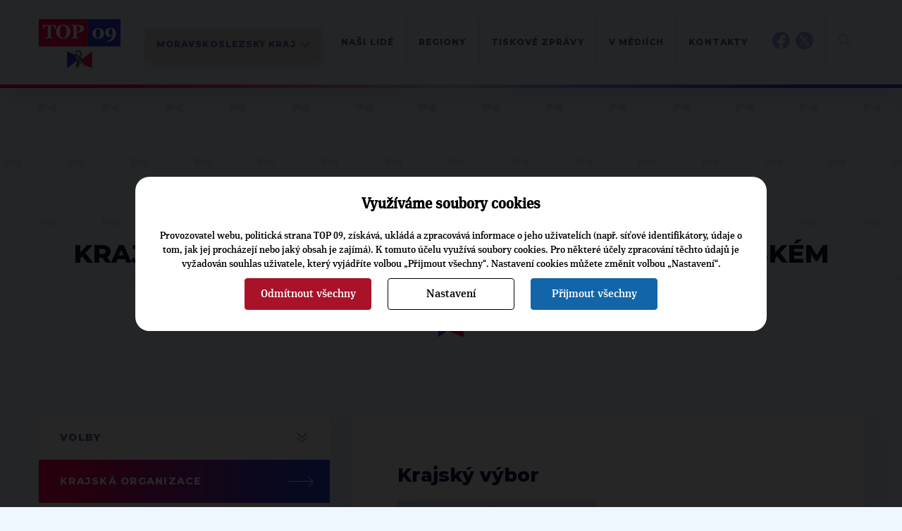

--- FILE ---
content_type: text/html; charset=UTF-8
request_url: https://www.top09.cz/regiony/moravskoslezsky-kraj/krajska-organizace/?stranka=14
body_size: 10250
content:
<!DOCTYPE html>
<html lang="cs">
  <head>
    <meta charset="utf-8">
    <meta http-equiv="X-UA-Compatible" content="IE=edge">
    <meta name="viewport" content="width=device-width, initial-scale=1">
    <title>Krajská organizace TOP 09 v Moravskoslezském kraji<br> | TOP 09</title>
    <meta http-equiv="content-type" content="text/html; charset=utf-8" />
    <meta http-equiv="content-language" content="cs" />
    <meta name="author" content="TOP 09" />
    <meta name="copyright" content="Complete Internet Services s.r.o." />
    <meta name="copyright" content="TOP 09" />
    <meta name="viewport" content="width=device-width, initial-scale=1.0" />
    <meta name="facebook-domain-verification" content="icgpiv6x14fvh79w6ylr4qqxvrtnhp" />

                            <meta property="og:locale" content="cs_CZ" />
                        <meta property="og:site_name" content="TOP 09" />
                        <meta property="og:type" content="article" />
                        <meta property="og:title" content="Krajská organizace TOP 09 v Moravskoslezském kraji<br>" />
                        <meta property="og:url" content="https://www.top09.cz/regiony/moravskoslezsky-kraj/krajska-organizace/" />
                        <meta property="og:image" content="https://www.top09.cz/images/logo.png" />
                            <meta property="og:image:width" content="1200" />
                <meta property="og:image:height" content="630" />
                                        <meta property="og:description" content="Krajský výbor
%ORGANY_TABULKA;9;132%
Krajská revizní komise
%ORGANY_TABULKA;10;132%" />
                        <meta property="article:publisher" content="https://www.facebook.com/top09cz" />
            
          <meta name="keywords" content="top 09,krajská,organizace,moravskoslezském,kraji<br>" />
      <meta name="description" content="Krajská organizace TOP 09 v Moravskoslezském kraji. Krajský výbor Krajská revizní komise ..." />
        <script src="/plugins/cookie_approve/cookie-approve-default.js?t=1768866756" ></script>
    <meta name="robots" content="all" />
        <!--[if lte IE 7]>
    <link href="/styles/ie7.css" rel="stylesheet" type="text/css" />
    <![endif]-->

    <script type="text/javascript">
    var ABSOLUTE_URL='/';
    var grayScale = false;
    </script>
    <link rel="alternate" title="TOP 09 - Aktuality" href="https://www.top09.cz/rss.php?zdroj=2069" type="application/rss+xml" />
    <link rel="alternate" title="TOP 09 - Tiskové zprávy" href="https://www.top09.cz/rss.php?zdroj=16" type="application/rss+xml" />
    <link rel="alternate" title="TOP 09 - Mediální výstupy" href="https://www.top09.cz/rss.php?zdroj=17" type="application/rss+xml" />
    <link rel="alternate" title="TOP 09 - TOPlife" href="https://www.top09.cz/rss.php?zdroj=537" type="application/rss+xml" />
        <link rel="alternate" title="TOP 09 - Kalendář akcí" href="https://www.top09.cz/rss.php?zdroj=40" type="application/rss+xml" />
    <link rel="shortcut icon" href="/images/favicon.ico" />

          <script type="text/javascript">
        ajaxWindowAbsoluteUrl='/plugins/';
      </script>
                          <link href="/plugins/jqueryui/jquery-ui-1.8.custom.css?t=1335556203" rel="stylesheet" type="text/css" />
                                    <link href="/plugins/jqueryui/jquery.treeview.css?t=1297715262" rel="stylesheet" type="text/css" />
                                    <link href="/styles/components.cookie-approve.css?t=1759225639" rel="stylesheet" type="text/css" />
                                    <link href="/plugins/colorbox/css/colorbox.css?t=1731578563" rel="stylesheet" type="text/css" />
                                    <link href="/plugins/ajaxWindow/ajaxWindow.css?t=1297715259" rel="stylesheet" type="text/css" />
                                    <link href="/styles/style.css?t=1762868856" rel="stylesheet" type="text/css" />
                                    <link href="/styles/print.css?t=1302761568" rel="stylesheet" type="text/css" />
                    <!--[if lt IE 9]>
      <script src="https://oss.maxcdn.com/html5shiv/3.7.2/html5shiv.min.js"></script>
      <script src="https://oss.maxcdn.com/respond/1.4.2/respond.min.js"></script>
    <![endif]-->
    
              <!-- Google Tag Manager -->
        <script>(function(w,d,s,l,i){w[l]=w[l]||[];w[l].push({'gtm.start':
                    new Date().getTime(),event:'gtm.js'});var f=d.getElementsByTagName(s)[0],
                j=d.createElement(s),dl=l!='dataLayer'?'&l='+l:'';j.async=true;j.src=
                'https://www.googletagmanager.com/gtm.js?id='+i+dl;f.parentNode.insertBefore(j,f);
            })(window,document,'script','dataLayer','GTM-KZLN8C5');</script>
        <!-- End Google Tag Manager -->
        
  </head>
  <body class="bgColor  color p-page " onload="ajaxWindowRun(true);"  data-request="557ae2a75b9b118e22c7c8a161aaeaa5">
                    <!-- Google Tag Manager (noscript) -->
            <noscript><iframe src="https://www.googletagmanager.com/ns.html?id=GTM-KZLN8C5"
                              height="0" width="0" style="display:none;visibility:hidden"></iframe></noscript>
            <!-- End Google Tag Manager (noscript) -->
            

<header class="c-header">
    <div class="c-header__container container">
        <div class="c-header__logo">
            <a href="/"><img src="/styles/assets/svg/logo-u.svg" alt="Logo TOP09" width="116" height="70" class="c-header__logo-img"></a>
                            <div class="c-select c-map__btn desktop">
                    <select name="kraje" class="c-select__input  js-kraj-select">
                        <option value="/">Celostátní</option>
                                                    <option value="/regiony/praha/" >Praha</option>
                                                    <option value="/regiony/stredocesky-kraj/" >Středočeský kraj</option>
                                                    <option value="/regiony/jihocesky-kraj/" >Jihočeský kraj</option>
                                                    <option value="/regiony/plzensky-kraj/" >Plzeňský kraj</option>
                                                    <option value="/regiony/karlovarsky-kraj/" >Karlovarský kraj</option>
                                                    <option value="/regiony/ustecky-kraj/" >Ústecký kraj</option>
                                                    <option value="/regiony/liberecky-kraj/" >Liberecký kraj</option>
                                                    <option value="/regiony/kralovehradecky-kraj/" >Královéhradecký kraj</option>
                                                    <option value="/regiony/pardubicky-kraj/" >Pardubický kraj</option>
                                                    <option value="/regiony/vysocina/" >Vysočina</option>
                                                    <option value="/regiony/jihomoravsky-kraj/" >Jihomoravský kraj</option>
                                                    <option value="/regiony/olomoucky-kraj/" >Olomoucký kraj</option>
                                                    <option value="/regiony/moravskoslezsky-kraj/" selected>Moravskoslezský kraj</option>
                                                    <option value="/regiony/zlinsky-kraj/" >Zlínský kraj</option>
                                            </select>
                </div>
                <div class="c-select c-map__btn mobile">
                    <select name="kraje" class="c-select__input  js-kraj-select">
                        <option value="/">ČR</option>
                                                    <option value="/regiony/praha/" >PHA</option>
                                                    <option value="/regiony/stredocesky-kraj/" >STC</option>
                                                    <option value="/regiony/jihocesky-kraj/" >JHC</option>
                                                    <option value="/regiony/plzensky-kraj/" >PLZ</option>
                                                    <option value="/regiony/karlovarsky-kraj/" >KVA</option>
                                                    <option value="/regiony/ustecky-kraj/" >ULA</option>
                                                    <option value="/regiony/liberecky-kraj/" >LIB</option>
                                                    <option value="/regiony/kralovehradecky-kraj/" >HKR</option>
                                                    <option value="/regiony/pardubicky-kraj/" >PCE</option>
                                                    <option value="/regiony/vysocina/" >VYS</option>
                                                    <option value="/regiony/jihomoravsky-kraj/" >JHM</option>
                                                    <option value="/regiony/olomoucky-kraj/" >OLM</option>
                                                    <option value="/regiony/moravskoslezsky-kraj/" selected>MSL</option>
                                                    <option value="/regiony/zlinsky-kraj/" >ZLN</option>
                                            </select>
                </div>
                    </div>
        <div class="c-header__content">
            <div class="c-header__menucontainer">
    <ul class="c-header__menu c-menu js-menu">
                    <li class="c-menu__item">
                <a href="/regiony/moravskoslezsky-kraj/krajska-organizace/" class="c-menu__link">Naši lidé</a>
                            </li>
                    <li class="c-menu__item">
                <a href="/regiony/moravskoslezsky-kraj/regionalni-organizace/" class="c-menu__link">Regiony</a>
                            </li>
                    <li class="c-menu__item">
                <a href="/regiony/moravskoslezsky-kraj/tiskove-zpravy/" class="c-menu__link">Tiskové zprávy</a>
                            </li>
                    <li class="c-menu__item">
                <a href="/regiony/moravskoslezsky-kraj/top-09-v-mediich/" class="c-menu__link">V médiích</a>
                            </li>
                    <li class="c-menu__item">
                <a href="/regiony/moravskoslezsky-kraj/kontakty/" class="c-menu__link">Kontakty</a>
                            </li>
                <li class="c-menu__item subMenu d-hidden">
            <a class="c-menu__link" href="#"></a>
        </li>
    </ul>
    <ul class="c-header__menuabsolute">
                    <li class="c-menu__itemabsolute">
                <a href="/regiony/moravskoslezsky-kraj/krajska-organizace/" class="c-menu__link">Naši lidé</a>
            </li>
                    <li class="c-menu__itemabsolute">
                <a href="/regiony/moravskoslezsky-kraj/regionalni-organizace/" class="c-menu__link">Regiony</a>
            </li>
                    <li class="c-menu__itemabsolute">
                <a href="/regiony/moravskoslezsky-kraj/tiskove-zpravy/" class="c-menu__link">Tiskové zprávy</a>
            </li>
                    <li class="c-menu__itemabsolute">
                <a href="/regiony/moravskoslezsky-kraj/top-09-v-mediich/" class="c-menu__link">V médiích</a>
            </li>
                    <li class="c-menu__itemabsolute">
                <a href="/regiony/moravskoslezsky-kraj/kontakty/" class="c-menu__link">Kontakty</a>
            </li>
            </ul>
</div>            <div class="c-header__networks">
                <a href="https://www.facebook.com/TOP09.Moravskoslezsky.kraj" target="_blank">
                    <img src="/styles/assets/svg/fb-blue.svg" alt="Facebook TOP 09" width=25 height="25">
                    <img src="/styles/assets/svg/fb-color.svg" alt="Facebook TOP 09" width=25 height="25"
                         class="c-header__networks-hover">
                </a>
                                    <a href="https://twitter.com/HerbertPavera/" target="_blank">
                        <img src="/styles/assets/svg/tw-blue.svg" alt="TOP 09 na síti X" width=25 height="25">
                        <img src="/styles/assets/svg/tw-color.svg" alt="TOP 09 na síti X" width=25 height="25"
                             class="c-header__networks-hover">
                    </a>
                                            </div>
                        <div class="c-header__search js-header-search">
                <form class="c-header__search-form" role="search" action="/hledani/">
                    <a type="" class="c-header__search-btn js-header-search-btn">
                        <img src="/styles/assets/svg/loupe.svg" width="19" height="19" alt="Hledat" title="">
                    </a>
                    <a type="" class="c-header__close-search-btn js-header-close-search-btn" tabindex="-1">
                        <img src="/styles/assets/svg/close.svg" width="24" height="24" alt="Hledat" title="">
                    </a>
                    <div class="c-form">
                        <div class="c-form__input">
                            <input type="text" class="c-form__text c-form__text--light js-header-search-input" name="search" placeholder="" tabindex="-1">
                        </div>
                    </div>
                </form>
            </div>
            <div class="c-header__hamburger">
                <button class="hamburger hamburger--squeeze js-hamburger" tabindex="-1"  type="button" aria-label="Menu" aria-controls="navigation">
                    <span class="hamburger-box">
                        <span class="hamburger-inner"></span>
                    </span>
                </button>
            </div>
        </div>
    </div>
</header><main>
                            
<section class="p-page__header">
    <div class="container">
        <div class="c-breadcrumbs">
    <ul class="c-breadcrumbs__list">
                    <li class="c-breadcrumbs__item">
                <a href="/" class="c-breadcrumbs__link c-btn c-btn--text">TOP 09</a>
            </li>
                    <li class="c-breadcrumbs__item">
                <a href="/regiony/" class="c-breadcrumbs__link c-btn c-btn--text">Regiony</a>
            </li>
                    <li class="c-breadcrumbs__item">
                <a href="/regiony/moravskoslezsky-kraj/" class="c-breadcrumbs__link c-btn c-btn--text">Moravskoslezský kraj</a>
            </li>
                    <li class="c-breadcrumbs__item">
                <a href="/regiony/moravskoslezsky-kraj/krajska-organizace/" class="c-breadcrumbs__link c-btn c-btn--text">Krajská organizace</a>
            </li>
            </ul>
</div>                <h1 class="c-page-header  liveAdmin:stranky_jazyky;nadpis;id;312;0">Krajská organizace TOP&nbsp;09 v&nbsp;Moravskoslezském kraji<br></h1>
            </div>
</section>

<section class="p-page__body">
    <div class="container">
                <div class="p-page__layout">
                            

<aside class="p-page__sidebar u-mb-l">
                                    <nav class="c-side-menu">
        <button class="c-side-menu__mobile-button c-side-menu__link c-btn c-btn--select js-side-menu-toggle">
        Moravskoslezský kraj    </button>
    <ul class="c-side-menu__list js-side-menu">
                                                <li class="c-side-menu__item  ">
                    <a href="/regiony/moravskoslezsky-kraj/volby/" class="c-side-menu__link c-btn">
                        <div class="c-side-menu__background"></div><span class="c-side-menu__text">Volby</span>
                    </a>
                    <button class="c-btn c-btn--collapse collapsed" type="button" data-toggle="collapse" data-target="#submenuId-0" aria-expanded="false" aria-controls="collapseExample">
                        <svg width="25" height="25" viewBox="0 0 97 95" xmlns="http://www.w3.org/2000/svg"
                             fill-rule="evenodd" clip-rule="evenodd" stroke-miterlimit="10" class="c">
                            <path d="M75.1 47l-27 27-27.2-27" fill="none" stroke-width="4.17px" />
                            <path d="M75.1 21l-27 27-27.2-27" fill="none" stroke-width="4.17px" />
                        </svg>
                    </button>
                    <ul class="c-side-menu__submenu-list u-reset-list collapse " id="submenuId-0">
                                                    <li class="c-side-menu__submenu-item">
                                <a href="/regiony/moravskoslezsky-kraj/volby/archiv/" class="c-side-menu__submenu-link c-btn c-btn--text">Archiv</a>
                            </li>
                                            </ul>
                </li>
                                                            <li class="c-side-menu__item is-active">
                    <a href="/regiony/moravskoslezsky-kraj/krajska-organizace/" class="c-side-menu__link c-btn c-btn--arrow">
                        <div class="c-side-menu__background"></div><span class="c-side-menu__text">Krajská organizace</span>
                    </a>
                </li>
                                                            <li class="c-side-menu__item  ">
                    <a href="/regiony/moravskoslezsky-kraj/regionalni-organizace/" class="c-side-menu__link c-btn">
                        <div class="c-side-menu__background"></div><span class="c-side-menu__text">Regionální organizace</span>
                    </a>
                    <button class="c-btn c-btn--collapse collapsed" type="button" data-toggle="collapse" data-target="#submenuId-2" aria-expanded="false" aria-controls="collapseExample">
                        <svg width="25" height="25" viewBox="0 0 97 95" xmlns="http://www.w3.org/2000/svg"
                             fill-rule="evenodd" clip-rule="evenodd" stroke-miterlimit="10" class="c">
                            <path d="M75.1 47l-27 27-27.2-27" fill="none" stroke-width="4.17px" />
                            <path d="M75.1 21l-27 27-27.2-27" fill="none" stroke-width="4.17px" />
                        </svg>
                    </button>
                    <ul class="c-side-menu__submenu-list u-reset-list collapse " id="submenuId-2">
                                                    <li class="c-side-menu__submenu-item">
                                <a href="/regiony/moravskoslezsky-kraj/regionalni-organizace/bruntal/" class="c-side-menu__submenu-link c-btn c-btn--text">Bruntál</a>
                            </li>
                                                    <li class="c-side-menu__submenu-item">
                                <a href="/regiony/moravskoslezsky-kraj/regionalni-organizace/frydek-mistek/" class="c-side-menu__submenu-link c-btn c-btn--text">Frýdek-Místek</a>
                            </li>
                                                    <li class="c-side-menu__submenu-item">
                                <a href="/regiony/moravskoslezsky-kraj/regionalni-organizace/karvina/" class="c-side-menu__submenu-link c-btn c-btn--text">Karviná</a>
                            </li>
                                                    <li class="c-side-menu__submenu-item">
                                <a href="/regiony/moravskoslezsky-kraj/regionalni-organizace/novy-jicin/" class="c-side-menu__submenu-link c-btn c-btn--text">Nový Jičín</a>
                            </li>
                                                    <li class="c-side-menu__submenu-item">
                                <a href="/regiony/moravskoslezsky-kraj/regionalni-organizace/opava/" class="c-side-menu__submenu-link c-btn c-btn--text">Opava</a>
                            </li>
                                                    <li class="c-side-menu__submenu-item">
                                <a href="/regiony/moravskoslezsky-kraj/regionalni-organizace/ostrava/" class="c-side-menu__submenu-link c-btn c-btn--text">Ostrava</a>
                            </li>
                                            </ul>
                </li>
                                                            <li class="c-side-menu__item ">
                    <a href="/regiony/moravskoslezsky-kraj/tiskove-zpravy/" class="c-side-menu__link c-btn c-btn--arrow">
                        <div class="c-side-menu__background"></div><span class="c-side-menu__text">Tiskové zprávy</span>
                    </a>
                </li>
                                                            <li class="c-side-menu__item ">
                    <a href="/regiony/moravskoslezsky-kraj/top-09-v-mediich/" class="c-side-menu__link c-btn c-btn--arrow">
                        <div class="c-side-menu__background"></div><span class="c-side-menu__text">TOP 09 v médiích</span>
                    </a>
                </li>
                                                            <li class="c-side-menu__item ">
                    <a href="/regiony/moravskoslezsky-kraj/kontakty/" class="c-side-menu__link c-btn c-btn--arrow">
                        <div class="c-side-menu__background"></div><span class="c-side-menu__text">Kontakty</span>
                    </a>
                </li>
                        </ul>
</nav>            
                                    <div class="c-triangles-header c-triangles-header--center">
    <span class="c-triangle">▶</span>
    Nepřehlédněte
    <span class="c-triangle">◀ </span>
</div>
    
<a href="/co-delame/tiskove-zpravy/top-09-odmita-dat-duveru-vlade-andreje-babise-32799.html" class="c-rainbow-box c-rainbow-box--big-text c-rainbow-box--mb c-rainbow-box--hover c-rainbow-box--article c-rainbow-box--with-shadow">
    <div class="c-rainbow-box__content">
                    <div class="c-rainbow-box__date u-mb-s">13.1.2026</div>
                TOP&nbsp;09 odmítá dát důvěru vládě Andreje Babiše    </div>
</a>    
<a href="/co-delame/tiskove-zpravy/projev-predsedy-top-09-mateje-ondreje-havla-prijeti-eura-je-take-o-tom-jake-misto-chceme-mit-v-evrope-32803.html" class="c-rainbow-box c-rainbow-box--big-text c-rainbow-box--mb c-rainbow-box--hover c-rainbow-box--article c-rainbow-box--with-shadow">
    <div class="c-rainbow-box__content">
                    <div class="c-rainbow-box__date u-mb-s">14.1.2026</div>
                Projev předsedy TOP&nbsp;09 Matěje Ondřeje Havla: Přijetí eura je také o&nbsp;tom, jaké místo chceme mít v&nbsp;Evropě    </div>
</a>    
<a href="/co-delame/tiskove-zpravy/projev-1-mistopredsedy-top-09-jiriho-pospisila-svoboda-projevu-je-nedotknutelna-nejsme-putinovske-rusko-32806.html" class="c-rainbow-box c-rainbow-box--big-text c-rainbow-box--mb c-rainbow-box--hover c-rainbow-box--article c-rainbow-box--with-shadow">
    <div class="c-rainbow-box__content">
                    <div class="c-rainbow-box__date u-mb-s">15.1.2026</div>
                Projev 1. místopředsedy TOP&nbsp;09 Jiřího Pospíšila: Svoboda projevu je nedotknutelná. Nejsme putinovské Rusko    </div>
</a>                </aside>                        <div class="p-page__content ">
                                                        <nav class="c-side-menu">
        <button class="c-side-menu__mobile-button c-side-menu__link c-btn c-btn--select js-side-menu-toggle">
        Moravskoslezský kraj    </button>
    <ul class="c-side-menu__list js-side-menu">
                                                <li class="c-side-menu__item  ">
                    <a href="/regiony/moravskoslezsky-kraj/volby/" class="c-side-menu__link c-btn">
                        <div class="c-side-menu__background"></div><span class="c-side-menu__text">Volby</span>
                    </a>
                    <button class="c-btn c-btn--collapse collapsed" type="button" data-toggle="collapse" data-target="#submenuId-0" aria-expanded="false" aria-controls="collapseExample">
                        <svg width="25" height="25" viewBox="0 0 97 95" xmlns="http://www.w3.org/2000/svg"
                             fill-rule="evenodd" clip-rule="evenodd" stroke-miterlimit="10" class="c">
                            <path d="M75.1 47l-27 27-27.2-27" fill="none" stroke-width="4.17px" />
                            <path d="M75.1 21l-27 27-27.2-27" fill="none" stroke-width="4.17px" />
                        </svg>
                    </button>
                    <ul class="c-side-menu__submenu-list u-reset-list collapse " id="submenuId-0">
                                                    <li class="c-side-menu__submenu-item">
                                <a href="/regiony/moravskoslezsky-kraj/volby/archiv/" class="c-side-menu__submenu-link c-btn c-btn--text">Archiv</a>
                            </li>
                                            </ul>
                </li>
                                                            <li class="c-side-menu__item is-active">
                    <a href="/regiony/moravskoslezsky-kraj/krajska-organizace/" class="c-side-menu__link c-btn c-btn--arrow">
                        <div class="c-side-menu__background"></div><span class="c-side-menu__text">Krajská organizace</span>
                    </a>
                </li>
                                                            <li class="c-side-menu__item  ">
                    <a href="/regiony/moravskoslezsky-kraj/regionalni-organizace/" class="c-side-menu__link c-btn">
                        <div class="c-side-menu__background"></div><span class="c-side-menu__text">Regionální organizace</span>
                    </a>
                    <button class="c-btn c-btn--collapse collapsed" type="button" data-toggle="collapse" data-target="#submenuId-2" aria-expanded="false" aria-controls="collapseExample">
                        <svg width="25" height="25" viewBox="0 0 97 95" xmlns="http://www.w3.org/2000/svg"
                             fill-rule="evenodd" clip-rule="evenodd" stroke-miterlimit="10" class="c">
                            <path d="M75.1 47l-27 27-27.2-27" fill="none" stroke-width="4.17px" />
                            <path d="M75.1 21l-27 27-27.2-27" fill="none" stroke-width="4.17px" />
                        </svg>
                    </button>
                    <ul class="c-side-menu__submenu-list u-reset-list collapse " id="submenuId-2">
                                                    <li class="c-side-menu__submenu-item">
                                <a href="/regiony/moravskoslezsky-kraj/regionalni-organizace/bruntal/" class="c-side-menu__submenu-link c-btn c-btn--text">Bruntál</a>
                            </li>
                                                    <li class="c-side-menu__submenu-item">
                                <a href="/regiony/moravskoslezsky-kraj/regionalni-organizace/frydek-mistek/" class="c-side-menu__submenu-link c-btn c-btn--text">Frýdek-Místek</a>
                            </li>
                                                    <li class="c-side-menu__submenu-item">
                                <a href="/regiony/moravskoslezsky-kraj/regionalni-organizace/karvina/" class="c-side-menu__submenu-link c-btn c-btn--text">Karviná</a>
                            </li>
                                                    <li class="c-side-menu__submenu-item">
                                <a href="/regiony/moravskoslezsky-kraj/regionalni-organizace/novy-jicin/" class="c-side-menu__submenu-link c-btn c-btn--text">Nový Jičín</a>
                            </li>
                                                    <li class="c-side-menu__submenu-item">
                                <a href="/regiony/moravskoslezsky-kraj/regionalni-organizace/opava/" class="c-side-menu__submenu-link c-btn c-btn--text">Opava</a>
                            </li>
                                                    <li class="c-side-menu__submenu-item">
                                <a href="/regiony/moravskoslezsky-kraj/regionalni-organizace/ostrava/" class="c-side-menu__submenu-link c-btn c-btn--text">Ostrava</a>
                            </li>
                                            </ul>
                </li>
                                                            <li class="c-side-menu__item ">
                    <a href="/regiony/moravskoslezsky-kraj/tiskove-zpravy/" class="c-side-menu__link c-btn c-btn--arrow">
                        <div class="c-side-menu__background"></div><span class="c-side-menu__text">Tiskové zprávy</span>
                    </a>
                </li>
                                                            <li class="c-side-menu__item ">
                    <a href="/regiony/moravskoslezsky-kraj/top-09-v-mediich/" class="c-side-menu__link c-btn c-btn--arrow">
                        <div class="c-side-menu__background"></div><span class="c-side-menu__text">TOP 09 v médiích</span>
                    </a>
                </li>
                                                            <li class="c-side-menu__item ">
                    <a href="/regiony/moravskoslezsky-kraj/kontakty/" class="c-side-menu__link c-btn c-btn--arrow">
                        <div class="c-side-menu__background"></div><span class="c-side-menu__text">Kontakty</span>
                    </a>
                </li>
                        </ul>
</nav>                                                                    
                
                
                                                                            <div class="c-box c-box--white c-box--big c-editor">
                        

                        
                        
                                                    <div class="textContent liveAdmin:stranky_jazyky;text;id;312;5">
                                <h2>Krajský výbor</h2>
<div>
<div class="organy_tabulka">

    
        <a href="/kdo-jsme/mgr-herbert-pavera-14460.html" class="c-flag-box c-flag-box--not-square">
            <div class="c-flag-box__image">
                <img src="/files/photos/large/20250515161312.jpg?max-width=600&max-height=600" alt="">

                <div class="c-flag-box__category c-triangles-header">
                    <span class="c-triangle">▶</span>
                    1                    <span class="c-triangle">◀ </span>
                </div>
            </div>
            <div class="c-flag-box__content">
                <h3 class="c-flag-box__title c-article-title">
                    Herbert Pavera                </h3>
                <p class="c-flag-box__excerpt noEllipsis">
                                            <strong>předseda krajské organizace</strong><br/>
                                                                                                                            regionální organizace: 725 - Opava<br/>
                                                                                        </p>
                                    <div class="c-btn c-btn--border c-btn--arrow">Celý profil</div>
                            </div>
        </a>
    
        <a href="/kdo-jsme/ing-jan-kolonicny-ph-d-31165.html" class="c-flag-box c-flag-box--not-square">
            <div class="c-flag-box__image">
                <img src="/files/photos/large/20210826153119.jpg?max-width=600&max-height=600" alt="">

                <div class="c-flag-box__category c-triangles-header">
                    <span class="c-triangle">▶</span>
                    2                    <span class="c-triangle">◀ </span>
                </div>
            </div>
            <div class="c-flag-box__content">
                <h3 class="c-flag-box__title c-article-title">
                    Jan Koloničný                </h3>
                <p class="c-flag-box__excerpt noEllipsis">
                                            <strong>místopředseda krajské organizace</strong><br/>
                                                                                                                            regionální organizace: 722 - Frýdek-Místek<br/>
                                                                                        </p>
                                    <div class="c-btn c-btn--border c-btn--arrow">Celý profil</div>
                            </div>
        </a>
    
        <a  class="c-flag-box c-flag-box--not-square">
            <div class="c-flag-box__image">
                <img src="/images/template2016/Avatar_Top-Man.jpg?max-width=600&max-height=600" alt="">

                <div class="c-flag-box__category c-triangles-header">
                    <span class="c-triangle">▶</span>
                    3                    <span class="c-triangle">◀ </span>
                </div>
            </div>
            <div class="c-flag-box__content">
                <h3 class="c-flag-box__title c-article-title">
                    Daniel Minařík                </h3>
                <p class="c-flag-box__excerpt noEllipsis">
                                            <strong>místopředseda krajské organizace</strong><br/>
                                                                                                                            regionální organizace: 726 - Ostrava<br/>
                                                                                        </p>
                            </div>
        </a>
    
        <a  class="c-flag-box c-flag-box--not-square">
            <div class="c-flag-box__image">
                <img src="/images/template2016/Avatar_Top-Man.jpg?max-width=600&max-height=600" alt="">

                <div class="c-flag-box__category c-triangles-header">
                    <span class="c-triangle">▶</span>
                    4                    <span class="c-triangle">◀ </span>
                </div>
            </div>
            <div class="c-flag-box__content">
                <h3 class="c-flag-box__title c-article-title">
                    Pavel Netušil                </h3>
                <p class="c-flag-box__excerpt noEllipsis">
                                            <strong>místopředseda krajské organizace</strong><br/>
                                                                                                                            regionální organizace: 724 - Nový Jičín<br/>
                                                                                        </p>
                            </div>
        </a>
    
        <a  class="c-flag-box c-flag-box--not-square">
            <div class="c-flag-box__image">
                <img src="/images/template2016/Avatar_Top-Man.jpg?max-width=600&max-height=600" alt="">

                <div class="c-flag-box__category c-triangles-header">
                    <span class="c-triangle">▶</span>
                    5                    <span class="c-triangle">◀ </span>
                </div>
            </div>
            <div class="c-flag-box__content">
                <h3 class="c-flag-box__title c-article-title">
                    Michal Brabec                </h3>
                <p class="c-flag-box__excerpt noEllipsis">
                                            <strong>člen krajského předsednictva</strong><br/>
                                                                                                                            regionální organizace: 726 - Ostrava<br/>
                                                                                        </p>
                            </div>
        </a>
    
        <a  class="c-flag-box c-flag-box--not-square">
            <div class="c-flag-box__image">
                <img src="/images/template2016/Avatar_Top-Man.jpg?max-width=600&max-height=600" alt="">

                <div class="c-flag-box__category c-triangles-header">
                    <span class="c-triangle">▶</span>
                    6                    <span class="c-triangle">◀ </span>
                </div>
            </div>
            <div class="c-flag-box__content">
                <h3 class="c-flag-box__title c-article-title">
                    Bogdan Dal                </h3>
                <p class="c-flag-box__excerpt noEllipsis">
                                            <strong>člen krajského předsednictva</strong><br/>
                                                                                                                            regionální organizace: 722 - Frýdek-Místek<br/>
                                                                                        </p>
                            </div>
        </a>
    
        <a  class="c-flag-box c-flag-box--not-square">
            <div class="c-flag-box__image">
                <img src="/images/template2016/Avatar_Top-Man.jpg?max-width=600&max-height=600" alt="">

                <div class="c-flag-box__category c-triangles-header">
                    <span class="c-triangle">▶</span>
                    7                    <span class="c-triangle">◀ </span>
                </div>
            </div>
            <div class="c-flag-box__content">
                <h3 class="c-flag-box__title c-article-title">
                    Jiří Michalisko                </h3>
                <p class="c-flag-box__excerpt noEllipsis">
                                            <strong>člen krajského předsednictva</strong><br/>
                                                                                                                            regionální organizace: 725 - Opava<br/>
                                                                                        </p>
                            </div>
        </a>
    
        <a  class="c-flag-box c-flag-box--not-square">
            <div class="c-flag-box__image">
                <img src="/images/template2016/Avatar_Top-Man.jpg?max-width=600&max-height=600" alt="">

                <div class="c-flag-box__category c-triangles-header">
                    <span class="c-triangle">▶</span>
                    8                    <span class="c-triangle">◀ </span>
                </div>
            </div>
            <div class="c-flag-box__content">
                <h3 class="c-flag-box__title c-article-title">
                    Miroslav Mynář                </h3>
                <p class="c-flag-box__excerpt noEllipsis">
                                            <strong>člen krajského předsednictva</strong><br/>
                                                                                                                            regionální organizace: 723 - Karviná<br/>
                                                                                        </p>
                            </div>
        </a>
    
        <a  class="c-flag-box c-flag-box--not-square">
            <div class="c-flag-box__image">
                <img src="/images/template2016/Avatar_Top-Man.jpg?max-width=600&max-height=600" alt="">

                <div class="c-flag-box__category c-triangles-header">
                    <span class="c-triangle">▶</span>
                    9                    <span class="c-triangle">◀ </span>
                </div>
            </div>
            <div class="c-flag-box__content">
                <h3 class="c-flag-box__title c-article-title">
                    Petr Šarman                </h3>
                <p class="c-flag-box__excerpt noEllipsis">
                                            <strong>člen krajského předsednictva</strong><br/>
                                                                                                                            regionální organizace: 721 - Bruntál<br/>
                                                                                        </p>
                            </div>
        </a>
    
        <a  class="c-flag-box c-flag-box--not-square">
            <div class="c-flag-box__image">
                <img src="/images/template2016/Avatar_Top-Man.jpg?max-width=600&max-height=600" alt="">

                <div class="c-flag-box__category c-triangles-header">
                    <span class="c-triangle">▶</span>
                    10                    <span class="c-triangle">◀ </span>
                </div>
            </div>
            <div class="c-flag-box__content">
                <h3 class="c-flag-box__title c-article-title">
                    René Brinda                </h3>
                <p class="c-flag-box__excerpt noEllipsis">
                                            <strong>volený člen krajského výboru</strong><br/>
                                                                                                                            regionální organizace: 724 - Nový Jičín<br/>
                                                                                        </p>
                            </div>
        </a>
    
        <a  class="c-flag-box c-flag-box--not-square">
            <div class="c-flag-box__image">
                <img src="/images/template2016/Avatar_Top-Man.jpg?max-width=600&max-height=600" alt="">

                <div class="c-flag-box__category c-triangles-header">
                    <span class="c-triangle">▶</span>
                    11                    <span class="c-triangle">◀ </span>
                </div>
            </div>
            <div class="c-flag-box__content">
                <h3 class="c-flag-box__title c-article-title">
                    Michal Brtníček                </h3>
                <p class="c-flag-box__excerpt noEllipsis">
                                            <strong>volený člen krajského výboru</strong><br/>
                                                                                                                            regionální organizace: 726 - Ostrava<br/>
                                                                                        </p>
                            </div>
        </a>
    
        <a  class="c-flag-box c-flag-box--not-square">
            <div class="c-flag-box__image">
                <img src="/images/template2016/Avatar_Top-Man.jpg?max-width=600&max-height=600" alt="">

                <div class="c-flag-box__category c-triangles-header">
                    <span class="c-triangle">▶</span>
                    12                    <span class="c-triangle">◀ </span>
                </div>
            </div>
            <div class="c-flag-box__content">
                <h3 class="c-flag-box__title c-article-title">
                    Václav Daněk                </h3>
                <p class="c-flag-box__excerpt noEllipsis">
                                            <strong>volený člen krajského výboru</strong><br/>
                                                                                                                            regionální organizace: 722 - Frýdek-Místek<br/>
                                                                                        </p>
                            </div>
        </a>
    
        <a  class="c-flag-box c-flag-box--not-square">
            <div class="c-flag-box__image">
                <img src="/images/template2016/Avatar_Top-Man.jpg?max-width=600&max-height=600" alt="">

                <div class="c-flag-box__category c-triangles-header">
                    <span class="c-triangle">▶</span>
                    13                    <span class="c-triangle">◀ </span>
                </div>
            </div>
            <div class="c-flag-box__content">
                <h3 class="c-flag-box__title c-article-title">
                    Jiří Hruška                </h3>
                <p class="c-flag-box__excerpt noEllipsis">
                                            <strong>volený člen krajského výboru</strong><br/>
                                                                                                                            regionální organizace: 724 - Nový Jičín<br/>
                                                                                        </p>
                            </div>
        </a>
    
        <a  class="c-flag-box c-flag-box--not-square">
            <div class="c-flag-box__image">
                <img src="/images/template2016/Avatar_Top-Man.jpg?max-width=600&max-height=600" alt="">

                <div class="c-flag-box__category c-triangles-header">
                    <span class="c-triangle">▶</span>
                    14                    <span class="c-triangle">◀ </span>
                </div>
            </div>
            <div class="c-flag-box__content">
                <h3 class="c-flag-box__title c-article-title">
                    Richard Neugebauer                </h3>
                <p class="c-flag-box__excerpt noEllipsis">
                                            <strong>volený člen krajského výboru</strong><br/>
                                                                                                                            regionální organizace: 721 - Bruntál<br/>
                                                                                        </p>
                            </div>
        </a>
    
        <a  class="c-flag-box c-flag-box--not-square">
            <div class="c-flag-box__image">
                <img src="/images/template2016/Avatar_Top-Man.jpg?max-width=600&max-height=600" alt="">

                <div class="c-flag-box__category c-triangles-header">
                    <span class="c-triangle">▶</span>
                    15                    <span class="c-triangle">◀ </span>
                </div>
            </div>
            <div class="c-flag-box__content">
                <h3 class="c-flag-box__title c-article-title">
                    Zbyněk Pavelek                </h3>
                <p class="c-flag-box__excerpt noEllipsis">
                                            <strong>volený člen krajského výboru</strong><br/>
                                                                                                                            regionální organizace: 724 - Nový Jičín<br/>
                                                                                        </p>
                            </div>
        </a>
    
        <a  class="c-flag-box c-flag-box--not-square">
            <div class="c-flag-box__image">
                <img src="/images/template2016/Avatar_Top-Man.jpg?max-width=600&max-height=600" alt="">

                <div class="c-flag-box__category c-triangles-header">
                    <span class="c-triangle">▶</span>
                    16                    <span class="c-triangle">◀ </span>
                </div>
            </div>
            <div class="c-flag-box__content">
                <h3 class="c-flag-box__title c-article-title">
                    Ladislav Sitko                </h3>
                <p class="c-flag-box__excerpt noEllipsis">
                                            <strong>volený člen krajského výboru</strong><br/>
                                                                                                                            regionální organizace: 723 - Karviná<br/>
                                                                                        </p>
                            </div>
        </a>
    
        <a  class="c-flag-box c-flag-box--not-square">
            <div class="c-flag-box__image">
                <img src="/images/template2016/Avatar_Top-Man.jpg?max-width=600&max-height=600" alt="">

                <div class="c-flag-box__category c-triangles-header">
                    <span class="c-triangle">▶</span>
                    17                    <span class="c-triangle">◀ </span>
                </div>
            </div>
            <div class="c-flag-box__content">
                <h3 class="c-flag-box__title c-article-title">
                    Tomáš Šenovský                </h3>
                <p class="c-flag-box__excerpt noEllipsis">
                                            <strong>volený člen krajského výboru</strong><br/>
                                                                                                                            regionální organizace: 722 - Frýdek-Místek<br/>
                                                                                        </p>
                            </div>
        </a>
    
        <a  class="c-flag-box c-flag-box--not-square">
            <div class="c-flag-box__image">
                <img src="/images/template2016/Avatar_Top-Man.jpg?max-width=600&max-height=600" alt="">

                <div class="c-flag-box__category c-triangles-header">
                    <span class="c-triangle">▶</span>
                    18                    <span class="c-triangle">◀ </span>
                </div>
            </div>
            <div class="c-flag-box__content">
                <h3 class="c-flag-box__title c-article-title">
                    Vojtěch Šimetka                </h3>
                <p class="c-flag-box__excerpt noEllipsis">
                                            <strong>volený člen krajského výboru</strong><br/>
                                                                                                                            regionální organizace: 725 - Opava<br/>
                                                                                        </p>
                            </div>
        </a>
    
        <a href="/kdo-jsme/jan-tichanek-32709.html" class="c-flag-box c-flag-box--not-square">
            <div class="c-flag-box__image">
                <img src="/files/photos/large/20240409135652.jpg?max-width=600&max-height=600" alt="">

                <div class="c-flag-box__category c-triangles-header">
                    <span class="c-triangle">▶</span>
                    19                    <span class="c-triangle">◀ </span>
                </div>
            </div>
            <div class="c-flag-box__content">
                <h3 class="c-flag-box__title c-article-title">
                    Jan Tichánek                </h3>
                <p class="c-flag-box__excerpt noEllipsis">
                                            <strong>volený člen krajského výboru</strong><br/>
                                                                                                                            regionální organizace: 726 - Ostrava<br/>
                                                                                        </p>
                                    <div class="c-btn c-btn--border c-btn--arrow">Celý profil</div>
                            </div>
        </a>
    
        <a  class="c-flag-box c-flag-box--not-square">
            <div class="c-flag-box__image">
                <img src="/images/template2016/Avatar_Top-Man.jpg?max-width=600&max-height=600" alt="">

                <div class="c-flag-box__category c-triangles-header">
                    <span class="c-triangle">▶</span>
                    20                    <span class="c-triangle">◀ </span>
                </div>
            </div>
            <div class="c-flag-box__content">
                <h3 class="c-flag-box__title c-article-title">
                    Pavel Tuleja                </h3>
                <p class="c-flag-box__excerpt noEllipsis">
                                            <strong>krajský zastupitel</strong><br/>
                                                                                                                            regionální organizace: 723 - Karviná<br/>
                                                                                        </p>
                            </div>
        </a>
    
</div></div>
<h2>Krajská revizní komise</h2>
<div>
<div class="organy_tabulka">

    
        <a href="/kdo-jsme/rndr-roman-strzondala-31167.html" class="c-flag-box c-flag-box--not-square">
            <div class="c-flag-box__image">
                <img src="/files/photos/large/20211217004622.jpg?max-width=600&max-height=600" alt="">

                <div class="c-flag-box__category c-triangles-header">
                    <span class="c-triangle">▶</span>
                    1                    <span class="c-triangle">◀ </span>
                </div>
            </div>
            <div class="c-flag-box__content">
                <h3 class="c-flag-box__title c-article-title">
                    Roman Strzondala                </h3>
                <p class="c-flag-box__excerpt noEllipsis">
                                            <strong>předseda krajské revizní komise</strong><br/>
                                                                                                                            regionální organizace: 722 - Frýdek-Místek<br/>
                                                                                        </p>
                                    <div class="c-btn c-btn--border c-btn--arrow">Celý profil</div>
                            </div>
        </a>
    
        <a  class="c-flag-box c-flag-box--not-square">
            <div class="c-flag-box__image">
                <img src="/images/template2016/Avatar-Top-Woman.jpg?max-width=600&max-height=600" alt="">

                <div class="c-flag-box__category c-triangles-header">
                    <span class="c-triangle">▶</span>
                    2                    <span class="c-triangle">◀ </span>
                </div>
            </div>
            <div class="c-flag-box__content">
                <h3 class="c-flag-box__title c-article-title">
                    Helena Daňková                </h3>
                <p class="c-flag-box__excerpt noEllipsis">
                                            <strong>členka krajské revizní komise</strong><br/>
                                                                                                                            regionální organizace: 722 - Frýdek-Místek<br/>
                                                                                        </p>
                            </div>
        </a>
    
        <a  class="c-flag-box c-flag-box--not-square">
            <div class="c-flag-box__image">
                <img src="/images/template2016/Avatar_Top-Man.jpg?max-width=600&max-height=600" alt="">

                <div class="c-flag-box__category c-triangles-header">
                    <span class="c-triangle">▶</span>
                    3                    <span class="c-triangle">◀ </span>
                </div>
            </div>
            <div class="c-flag-box__content">
                <h3 class="c-flag-box__title c-article-title">
                    Kamil Kocurek                </h3>
                <p class="c-flag-box__excerpt noEllipsis">
                                            <strong>člen krajské revizní komise</strong><br/>
                                                                                                                            regionální organizace: 725 - Opava<br/>
                                                                                        </p>
                            </div>
        </a>
    
</div></div>                            </div>
                        

                                            </div>
                                                        
                
                
                

                                                            <div class="clearBoth"></div>
                        <section class="seznam-clanku">                                
<a href="/regiony/moravskoslezsky-kraj/krajska-organizace/vyroci-svobody-na-jihu-pod-komunisty-prijdte-s-nami-rict-ne-26536.html" class="c-flag-box c-flag-box--not-square">
    <div class="c-flag-box__image">
                    <img src="/files/photos/large/20191115103733.jpg?max-width=600&max-height=600" alt="Výročí svobody na Jihu pod Komunisty? Přijďte s&nbsp;námi říct NE!">
        
                            <div class="c-flag-box__date">
                15. 11. 2019            </div>
            </div>
    <div class="c-flag-box__content">
        <h3 class="c-flag-box__title c-article-title u-mb-none">
            Výročí svobody na Jihu pod Komunisty? Přijďte s&nbsp;námi říct NE!        </h3>
                    <h4 class="u-mb-l">
                Happening v&nbsp;Ostravě            </h4>
                <p class="c-flag-box__excerpt">
            V dny, kdy si připomínáme 30. výročí znovuzískání svobody, chceme upozornit, že přímo naproti radnici Ostravy-Jih je stále umístěn Památník budování socialismu.        </p>
        <div class="c-btn c-btn--border c-btn--arrow">Celý článek</div>
    </div>
</a>                                                                
<a href="/regiony/moravskoslezsky-kraj/krajska-organizace/vzpominkova-akce-v-karvine-26534.html" class="c-flag-box c-flag-box--not-square">
    <div class="c-flag-box__image">
                    <img src="/files/photos/large/20191115103733.jpg?max-width=600&max-height=600" alt="Vzpomínková akce v&nbsp;Karviné">
        
                            <div class="c-flag-box__date">
                15. 11. 2019            </div>
            </div>
    <div class="c-flag-box__content">
        <h3 class="c-flag-box__title c-article-title u-mb-none">
            Vzpomínková akce v&nbsp;Karviné        </h3>
                    <h4 class="u-mb-l">
                30 let svobody            </h4>
                <p class="c-flag-box__excerpt">
            Pozvánka na vzpomínkovou akci v&nbsp;Karviné.        </p>
        <div class="c-btn c-btn--border c-btn--arrow">Celý článek</div>
    </div>
</a>                                                                
<a href="/regiony/moravskoslezsky-kraj/krajska-organizace/vzpominkova-akce-v-palkovicich-26535.html" class="c-flag-box c-flag-box--not-square">
    <div class="c-flag-box__image">
                    <img src="/files/photos/large/20191115103733.jpg?max-width=600&max-height=600" alt="Vzpomínková akce v&nbsp;Palkovicích">
        
                            <div class="c-flag-box__date">
                15. 11. 2019            </div>
            </div>
    <div class="c-flag-box__content">
        <h3 class="c-flag-box__title c-article-title ">
            Vzpomínková akce v&nbsp;Palkovicích        </h3>
                <p class="c-flag-box__excerpt">
            Pozvánka na vzpomínkovou akci v&nbsp;Palkovicích.        </p>
        <div class="c-btn c-btn--border c-btn--arrow">Celý článek</div>
    </div>
</a>                                                                
<a href="/regiony/moravskoslezsky-kraj/krajska-organizace/den-veteranu-v-bilovci-26523.html" class="c-flag-box c-flag-box--not-square">
    <div class="c-flag-box__image">
                    <img src="/files/photos/large/20191113080835.jpg?max-width=600&max-height=600" alt="Den veteránů v&nbsp;Bílovci">
        
                            <div class="c-flag-box__date">
                13. 11. 2019            </div>
            </div>
    <div class="c-flag-box__content">
        <h3 class="c-flag-box__title c-article-title ">
            Den veteránů v&nbsp;Bílovci        </h3>
                <p class="c-flag-box__excerpt">
            V pondělí, 11. listopadu 2019, zástupci TOP&nbsp;09 v&nbsp;Bílovci, spolu s&nbsp;představiteli města i občany uctili památku obětí všech válek a to při příležitosti Dne veteránů.        </p>
        <div class="c-btn c-btn--border c-btn--arrow">Celý článek</div>
    </div>
</a>                                                                
<a href="/regiony/moravskoslezsky-kraj/krajska-organizace/30-let-svobody-26499.html" class="c-flag-box c-flag-box--not-square">
    <div class="c-flag-box__image">
                    <img src="/files/photos/large/20191106093554.jpg?max-width=600&max-height=600" alt="30 let svobody">
        
                            <div class="c-flag-box__date">
                6. 11. 2019            </div>
            </div>
    <div class="c-flag-box__content">
        <h3 class="c-flag-box__title c-article-title u-mb-none">
            30 let svobody        </h3>
                    <h4 class="u-mb-l">
                Pozvánka na vzpomínkovou akci k&nbsp;událostem 17.11.1989 v&nbsp;Opavě.             </h4>
                <p class="c-flag-box__excerpt">
            Pozvánka na vzpomínkovou akci k&nbsp;událostem 17.11.1989 v&nbsp;Opavě.         </p>
        <div class="c-btn c-btn--border c-btn--arrow">Celý článek</div>
    </div>
</a>                                                                
<a href="/regiony/moravskoslezsky-kraj/krajska-organizace/marketa-pekarova-adamova-debatovala-se-studenty-v-kraji-26482.html" class="c-flag-box c-flag-box--not-square">
    <div class="c-flag-box__image">
                    <img src="/files/photos/large/20191103133157.jpg?max-width=600&max-height=600" alt="Markéta Pekarová Adamová debatovala se studenty v&nbsp;kraji">
        
                            <div class="c-flag-box__date">
                3. 11. 2019            </div>
            </div>
    <div class="c-flag-box__content">
        <h3 class="c-flag-box__title c-article-title ">
            Markéta Pekarová Adamová debatovala se studenty v&nbsp;kraji        </h3>
                <p class="c-flag-box__excerpt">
            Beseda paní poslankyně Pekarové Adamové se studenty v&nbsp;kraji.         </p>
        <div class="c-btn c-btn--border c-btn--arrow">Celý článek</div>
    </div>
</a>                                                                
<a href="/regiony/moravskoslezsky-kraj/krajska-organizace/navsteva-senatora-czernina-v-moravskoslezskem-kraji-26480.html" class="c-flag-box c-flag-box--not-square">
    <div class="c-flag-box__image">
                    <img src="/files/photos/large/20191103130405.jpg?max-width=600&max-height=600" alt="Návštěva senátora Czernina v&nbsp;Moravskoslezském kraji">
        
                            <div class="c-flag-box__date">
                3. 11. 2019            </div>
            </div>
    <div class="c-flag-box__content">
        <h3 class="c-flag-box__title c-article-title ">
            Návštěva senátora Czernina v&nbsp;Moravskoslezském kraji        </h3>
                <p class="c-flag-box__excerpt">
            V sobotu 19.10. nás v&nbsp;kraji navštívil senátor Tomáš Czernin, kandidát na předsedu strany TOP&nbsp;09.        </p>
        <div class="c-btn c-btn--border c-btn--arrow">Celý článek</div>
    </div>
</a>                                                                
<a href="/regiony/moravskoslezsky-kraj/krajska-organizace/slovanska-epopej-bude-pristupna-verejnosti-26481.html" class="c-flag-box c-flag-box--not-square">
    <div class="c-flag-box__image">
                    <img src="/files/photos/large/20191103132826.jpg?max-width=600&max-height=600" alt="Slovanská epopej bude přístupná veřejnosti">
        
                    </div>
    <div class="c-flag-box__content">
        <h3 class="c-flag-box__title c-article-title ">
            Slovanská epopej bude přístupná veřejnosti        </h3>
                <p class="c-flag-box__excerpt">
            Slovanská epopej bude přístupná veřejnosti v&nbsp;Moravském Krumlově.        </p>
        <div class="c-btn c-btn--border c-btn--arrow">Celý článek</div>
    </div>
</a>                                                                
<a href="/regiony/moravskoslezsky-kraj/krajska-organizace/vyhlaseni-nominaci-pro-volby-do-krajskeho-zastupitelstva-2020-26378.html" class="c-flag-box c-flag-box--not-square">
    <div class="c-flag-box__image">
                    <img src="/files/photos/large/20160627151836.jpg?max-width=600&max-height=600" alt="Vyhlášení nominací pro volby do krajského zastupitelstva 2020">
        
                            <div class="c-flag-box__date">
                10. 10. 2019            </div>
            </div>
    <div class="c-flag-box__content">
        <h3 class="c-flag-box__title c-article-title ">
            Vyhlášení nominací pro volby do krajského zastupitelstva 2020        </h3>
                <p class="c-flag-box__excerpt">
            Předsednictvo TOP&nbsp;09 stanovilo zásady nominací, doporučený harmonogram a obecné požadavky na kandidáty.        </p>
        <div class="c-btn c-btn--border c-btn--arrow">Celý článek</div>
    </div>
</a>                                                                
<a href="/regiony/moravskoslezsky-kraj/krajska-organizace/vodik-z-komunalniho-odpadu-26368.html" class="c-flag-box c-flag-box--not-square">
    <div class="c-flag-box__image">
                    <img src="/files/photos/large/20100325095240.jpg?max-width=600&max-height=600" alt="Vodík z&nbsp;komunálního odpadu">
        
                            <div class="c-flag-box__date">
                8. 10. 2019            </div>
            </div>
    <div class="c-flag-box__content">
        <h3 class="c-flag-box__title c-article-title ">
            Vodík z&nbsp;komunálního odpadu        </h3>
                <p class="c-flag-box__excerpt">
            Jak vypadá vodíková koncepce Moravskoslezského kraje?        </p>
        <div class="c-btn c-btn--border c-btn--arrow">Celý článek</div>
    </div>
</a>                                </section>
                        
<div class="c-pagging u-mt-l">
    <div class="c-pagging__buttons">
                                    <a href="?stranka=13" class="c-pagging__button--back c-btn c-btn--arrow"></a>
            
                                                <a href="?stranka=1" class="">1</a>
                            
            
                        
                                                <a href="?stranka=2" class="toReduce">2</a>
                            
            
                        
                                                                        <span class="dots">...</span>
                                                                        
            
                        
                                                                            
            
                        
                                                                            
            
                        
                                                                            
            
                        
                                                                            
            
                        
                                                                            
            
                        
                                                                            
            
                        
                                                                        <a href="?stranka=10" class="">10</a>
                                                                    
            
                        
                                                                        <span class="dots">...</span>
                                                                        
            
                        
                                                                        <a href="?stranka=12" class="toReduce">12</a>
                                                                    
            
                        
                                                                        <a href="?stranka=13" class="">13</a>
                                                                    
            
                        
                                                                        <span class='activ'>14</span>
                                                                    
            
                        
                                                                        <a href="?stranka=15" class="">15</a>
                                                                    
            
                        
                                                                        <a href="?stranka=16" class="toReduce">16</a>
                                                                    
            
                        
                                                                        <span class="dots">...</span>
                                                                        
            
                        
                                                                            
            
                        
                                                                            
            
                        
                                                                        <a href="?stranka=20" class="">20</a>
                                                                    
            
                        
                                                                        <span class="dots">...</span>
                                                                        
            
                        
                                                                            
            
                        
                                                                            
            
                        
                                                                            
            
                        
                                                                            
            
                        
                                                                            
            
                        
                                                                            
            
                        
                                                                            
            
                        
                                                                            
            
                        
                                                                            
            
                        
                                                                            
            
                        
                                                                            
            
                        
                                                                            
            
                        
                                                                            
            
                        
                                                                            
            
                        
                                                                            
            
                        
                                                                            
            
                        
                                                                            
            
                        
                                                                            
            
                        
                                                                            
            
                        
                                                                            
            
                        
                                                                            
            
                        
                                                                            
            
                        
                                                                            
            
                        
                                                                            
            
                        
                                                                            
            
                        
                                                                            
            
                        
                                                                            
            
                        
                                                                            
            
                        
                                                                            
            
                        
                                                                            
            
                        
                                                                            
            
                        
                                                                            
            
                        
                                                                            
            
                        
                                                                            
            
                        
                                                                            
            
                        
                                                                            
            
                        
                                                                            
            
                        
                                                                            
            
                        
                                                <a href="?stranka=60" class="toReduce">60</a>
                            
            
                        
                                                <a href="?stranka=61" class="">61</a>
                            
                            <a href="?stranka=15" class="c-btn c-btn--arrow"></a>
            
                </div>

    <div class="c-pagging__counter">Články 131 - 140 z 606</div>
</div>
                
                
                
                
                
                
                            </div>
        </div>
    </div>
</section>
        <!-- Konec oblasti hlavniho contentu -->

        <!--- SEKCE -Topcasty a videa  --->
<section class="c-footer c-footer--short">
            <div class="container">
            <section class="c-footer__2-columns">
                <div class="c-footer__2-columns-col">
                </div>
                <div class="c-footer__2-columns-col">
                    <div class="c-section-header c-section-header--all-white ">
                        <h4 class="c-section-header__subtitle">ODEBÍREJTE NÁŠ TOPOVÝ</h4>
                        <h2 class="c-section-header__title">NEWSLETTER</h2>
                    </div>
                    <form class="c-form">
                        <div class="c-form__input-with-btn fast-newsletter">
                            <input type="text" class="c-form__text email" placeholder="VÁŠ EMAIL">
                                                        <input type="hidden" value="132" name="kraj_id">
                                                        <button class="c-btn c-btn--arrow next1"></button>
                        </div>
                    </form>
                </div>
            </section>
        </div>
    
    <div class="c-white-footer">
                    <div class="c-white-footer__col">
                <h4>Krajská kancelář TOP 09 Moravskoslezský kraj</h4>
                                    <p>Opletalova 1603/57<br/>110 00 Praha 1</p>
                                <p>
                    <a href="mailto:info@msl.top09.cz">info@msl.top09.cz</a><br/>
                    telefon: +420 737753540                </p>
            </div>
            <div class="c-white-footer__col">
                                    <h4>Krajská manažerka</h4>
                    <p>
                        Nina Brtníčková                    </p>
                    <p>
                        <a href="mailto:Nina.Brtnickova@top09.cz">Nina.Brtnickova@top09.cz</a><br/>
                        tel.: +420 722603381                    </p>
                            </div>
                                    <div class="c-white-footer__col">
                                    <h4>
                        <a href="/regiony/moravskoslezsky-kraj/volby/" title="Volby" class="c-white-footer__site_link">Volby</a>
                    </h4>
                    <p>
                                                    <a href="/regiony/moravskoslezsky-kraj/volby/archiv/" class="c-white-footer__site_link" title="Archiv">Archiv</a>
                                            </p>
                            </div>
                    <div class="c-white-footer__col">
                                    <h4>
                        <a href="/regiony/moravskoslezsky-kraj/krajska-organizace/" title="Krajská organizace" class="c-white-footer__site_link">Krajská organizace</a>
                    </h4>
                    <p>
                                            </p>
                            </div>
                    <div class="c-white-footer__col">
                                    <h4>
                        <a href="/regiony/moravskoslezsky-kraj/regionalni-organizace/" title="Regionální organizace" class="c-white-footer__site_link">Regionální organizace</a>
                    </h4>
                    <p>
                                                    <a href="/regiony/moravskoslezsky-kraj/regionalni-organizace/bruntal/" class="c-white-footer__site_link" title="Bruntál">Bruntál</a>
                                                    <a href="/regiony/moravskoslezsky-kraj/regionalni-organizace/frydek-mistek/" class="c-white-footer__site_link" title="Frýdek-Místek">Frýdek-Místek</a>
                                                    <a href="/regiony/moravskoslezsky-kraj/regionalni-organizace/karvina/" class="c-white-footer__site_link" title="Karviná">Karviná</a>
                                                    <a href="/regiony/moravskoslezsky-kraj/regionalni-organizace/" class="c-white-footer__site_link" title="další">další</a>
                                            </p>
                            </div>
                    <div class="c-white-footer__col">
                                    <h4>
                        <a href="/regiony/moravskoslezsky-kraj/tiskove-zpravy/" title="Tiskové zprávy" class="c-white-footer__site_link">Tiskové zprávy</a>
                    </h4>
                    <p>
                                            </p>
                                    <h4>
                        <a href="/regiony/moravskoslezsky-kraj/top-09-v-mediich/" title="TOP 09 v médiích" class="c-white-footer__site_link">TOP 09 v médiích</a>
                    </h4>
                    <p>
                                            </p>
                                    <h4>
                        <a href="/regiony/moravskoslezsky-kraj/kontakty/" title="Kontakty" class="c-white-footer__site_link">Kontakty</a>
                    </h4>
                    <p>
                                            </p>
                            </div>
        
        
        <div class="c-white-footer__logos">
                            <a href="/regiony/moravskoslezsky-kraj/" class="c-white-footer__logo-a">
                    <img src="/images/kraje_images/moravskoslezska.svg" alt="TOP09" class="c-white-footer__logo-img">
                </a>
                        <div class="c-white-footer__networks">
                <a href="https://my.top09.cz/" class="top09" target="_blank"><img src="/styles/assets/svg/logo-mytop.svg" alt="MY.TOP 09" style="width:auto; max-width: 226px;position: relative;top: 2px;"></a>
                <a href="https://facebook.com/top09cz/" target="_blank"><img src="/styles/assets/svg/fb-color.svg" alt="Facebook TOP 09"></a>
                <a href="https://x.com/top09cz/" target="_blank"><img src="/styles/assets/svg/tw-color.svg" alt="TOP 09 na síti X"></a>
                <a href="https://youtube.com/topvidea" target="_blank"><img src="/styles/assets/svg/yt-color.svg" alt="Youtube TOP 09"></a>
                <a href="https://www.instagram.com/top09_cz/" target="_blank"><img src="/styles/assets/svg/ig-color.svg" alt="Instagram TOP 09"></a>
                <div style="display:flex">
                    <a href="https://apps.apple.com/cz/app/top-09/id6444063117?l=cs" target="_blank"><img src="/styles/assets/svg/apple.svg" alt="App Store"></a>
                    <a href="https://play.google.com/store/apps/details?id=apptop09ukazkaeu.wpapp" target="_blank"><img src="/styles/assets/svg/android.svg" alt="Google Play"></a>
                </div>
            </div>
        </div>
        <div class="c-white-footer__search">
            <form class="c-form" action="/hledani/">
                <div class="c-form__input-with-btn c-form__input-with-btn--dark">
                    <input type="text" class="c-form__text c-form__text--light" placeholder="Hledat na webu">
                    <button class="c-form__loupe-btn "> <svg viewBox="0 0 92 93" width="22" height="22" xmlns="http://www.w3.org/2000/svg" fill-rule="evenodd" clip-rule="evenodd" stroke-linejoin="round" stroke-miterlimit="2">
                            <path d="M36.2 63.4a27 27 0 01-19-46 27 27 0 0146 19 26.9 26.9 0 01-27 27m54 21L64.4 58.8a36.1 36.1 0 10-6.5 6.4L83.8 91a4.6 4.6 0 006.4-6.5" fill-rule="nonzero"/>
                        </svg>
                    </button>
                </div>
            </form>
        </div>
    </div>

    <div class="c-dark-footer">
        <div class="container">
            <div class="c-dark-footer__content">
                <div class="c-dark-footer__left">
                    <span>© 2009–2026 TOP 09</span> <span>Všechna práva vyhrazena</span>
                </div>
                <div class="c-dark-footer__right">
                    <a href="#" class="cookieApproveModal js-cookie-settings">Nastavení cookies</a>
                    <a href="/osobni-udaje/">Osobní údaje</a>
                    <a href="/informace-o-webu/">Informace o webu</a>
                    <a href="/mapa-stranek/">Mapa stránek</a>
                </div>
            </div>
        </div>
    </div>
</section>

<div class="PopUpKraje2022">
    <div class="container">
        <span class="close" title="Zavřít"></span>
        <div class="content">
            <div class="conLabel first">
                Chcete ZNÁT nejnovější TOP zprávy?<br/>
                <div class="small">
                    odebírejte náš
                </div>
                newsletter
                <div class="">
                    <img src="/images/motylek_white.svg" alt="TOP 09" height="15"/>
                </div>
            </div>
            <form method="post" class="first">
                <div class="formContent c-form__input-with-btn">
                    <input type="text" class="c-form__text" name="email" placeholder="Váš E-mail"/>
                    <button class="c-btn c-btn--arrow next1"></button>
                                            <input type="hidden" value="132" name="kraj_id">
                                        <div style="display:none" class="captchaDiv">
                        <img src="/code/obrazek.php?t=1768866757" alt="captcha"/>
                        <input type="text" name="captcha" value=""/>
                    </div>
                </div>
            </form>

            <div class="conLabel thanks">
                Děkujeme
            </div>
        </div>
    </div>
</div></main>        <script src="//code.jquery.com/jquery-3.5.1.min.js" integrity="sha256-9/aliU8dGd2tb6OSsuzixeV4y/faTqgFtohetphbbj0=" crossorigin="anonymous"></script>
        <script src="//cdn.jsdelivr.net/npm/bootstrap@4.6.0/dist/js/bootstrap.bundle.min.js"
                integrity="sha384-Piv4xVNRyMGpqkS2by6br4gNJ7DXjqk09RmUpJ8jgGtD7zP9yug3goQfGII0yAns"
                crossorigin="anonymous"></script>
                        <script src="/webSpeed.php.default.js?t=1762254269&amp;f=3d871255f1b3eb64c89dbae2dc037d7cb1f1a3fe" type="text/javascript"></script>
                        <script src="https://cdnjs.cloudflare.com/ajax/libs/popper.js/1.14.3/umd/popper.min.js" integrity="sha384-ZMP7rVo3mIykV+2+9J3UJ46jBk0WLaUAdn689aCwoqbBJiSnjAK/l8WvCWPIPm49" crossorigin="anonymous"></script>
        <script src="https://stackpath.bootstrapcdn.com/bootstrap/4.1.3/js/bootstrap.min.js" integrity="sha384-ChfqqxuZUCnJSK3+MXmPNIyE6ZbWh2IMqE241rYiqJxyMiZ6OW/JmZQ5stwEULTy" crossorigin="anonymous"></script>
        <script src="/scripts/template2016/dary-form.js"></script>
                <script src="/scripts/b-form.js"></script>
                    <div id="fb-root"></div>
            <script>

            </script>
            <script>(function(d, s, id) {
                    var js, fjs = d.getElementsByTagName(s)[0];
                    if (d.getElementById(id)) return;
                    js = d.createElement(s); js.id = id;
                    js.src = "//connect.facebook.net/en_US/sdk.js#xfbml=1&version=v2.5";
                    fjs.parentNode.insertBefore(js, fjs);
                }(document, 'script', 'facebook-jssdk'));</script>
                <div class="narek" id="narek"></div>
      </body>
</html>

--- FILE ---
content_type: text/html; charset=UTF-8
request_url: https://www.top09.cz/plugins/cookie_approve/ajax.php
body_size: 6717
content:
{"container":"    <div class=\"CookieApprove\">\r\n        <div class=\"fCenter\">\r\n            <div class=\"whiteContainer\">\r\n                <h2>Vyu\u017e\u00edv\u00e1me soubory cookies<\/h2>\r\n                <p>\r\n                    Provozovatel webu, politick\u00e1 strana TOP 09, z\u00edsk\u00e1v\u00e1, ukl\u00e1d\u00e1 a zpracov\u00e1v\u00e1 informace o jeho u\u017eivatel\u00edch (nap\u0159. s\u00ed\u0165ov\u00e9 identifik\u00e1tory, \u00fadaje o tom, jak jej proch\u00e1zej\u00ed nebo jak\u00fd obsah je zaj\u00edm\u00e1). K tomuto \u00fa\u010delu vyu\u017e\u00edv\u00e1 soubory cookies. Pro n\u011bkter\u00e9 \u00fa\u010dely zpracov\u00e1n\u00ed t\u011bchto \u00fadaj\u016f je vy\u017eadov\u00e1n souhlas u\u017eivatele, kter\u00fd vyj\u00e1d\u0159\u00edte volbou \u201eP\u0159ijmout v\u0161echny\u201c. Nastaven\u00ed cookies m\u016f\u017eete zm\u011bnit volbou \u201eNastaven\u00ed\u201c.\r\n                <\/p>\r\n                <a href=\"#\" class=\"deniedAll gdpr-component-holder gdpr-component-holder-denny\">Odm\u00edtnout v\u0161echny<\/a>\r\n                <a href=\"#\" class=\"showSettings gdpr-component-holder\">Nastaven\u00ed<\/a>\r\n                <a href=\"#\" class=\"approveAll gdpr-component-holder gdpr-component-holder-agree\">P\u0159ijmout v\u0161echny<\/a>\r\n            <\/div>\r\n        <\/div>\r\n    <\/div>\r\n","content":"    <div class=\"CookieApproveSettings\" style=\"display: none;\">\r\n        <div class=\"CookieApproveSettingsContainer\">\r\n            <h2>Nastaven\u00ed cookies<\/h2>\r\n            <p>\r\n                Provozovatel webu, politick\u00e1 strana TOP 09, z\u00edsk\u00e1v\u00e1, ukl\u00e1d\u00e1 a zpracov\u00e1v\u00e1 informace o jeho u\u017eivatel\u00edch (nap\u0159. s\u00ed\u0165ov\u00e9 identifik\u00e1tory, \u00fadaje o tom, jak jej proch\u00e1zej\u00ed nebo jak\u00fd obsah je zaj\u00edm\u00e1). K tomuto \u00fa\u010delu vyu\u017e\u00edv\u00e1 soubory cookies. Pro n\u011bkter\u00e9 \u00fa\u010dely zpracov\u00e1n\u00ed t\u011bchto \u00fadaj\u016f je vy\u017eadov\u00e1n souhlas u\u017eivatele. N\u00ed\u017ee m\u00e1te mo\u017enost povolit \u010di odm\u00edtnout soubory cookie podle kategori\u00ed a v souladu s vlastn\u00edmi preferencemi. Dal\u0161\u00ed informace o cookies naleznete <a href=\"https:\/\/www.top09.cz\/informace-o-webu\/#cookies\" target=\"_blank\">zde<\/a>.\r\n            <\/p>\r\n            <br>\r\n            <div class=\"headerAgreeContainer\">\r\n                <h3>Nezbytn\u00e9 cookies<\/h3>\r\n                <label class=\"switch checked disabled\">\r\n                    <input type=\"checkbox\" checked disabled value=\"needed\">\r\n                    <span class=\"slider round\"><\/span>\r\n                    <span>\r\n                        <span class=\"agreeCookie\">V\u017edy povoleno<\/span>\r\n                        <span class=\"bannedCookie\">Zak\u00e1z\u00e1no<\/span>\r\n                    <\/span>\r\n                <\/label>\r\n            <\/div>\r\n            <p>\r\n                Tyto cookies jsou nezbytn\u00e9 pro zaji\u0161t\u011bn\u00ed z\u00e1kladn\u00ed funk\u010dnosti webu (nap\u0159. spr\u00e1vn\u00e9 zobrazen\u00ed str\u00e1nky, session ID, nastaven\u00ed soukrom\u00ed). Nepo\u017eadujeme souhlas u\u017eivatele s jejich vyu\u017eit\u00edm a jsou v\u017edy povolen\u00e9.\r\n            <\/p>\r\n            <div class=\"headerAgreeContainer\">\r\n                <h3>Analytick\u00e9 cookies<\/h3>\r\n                <label class=\"switch\" id=\"analytics_storage\">\r\n                    <input type=\"checkbox\" name=\"agreeBtn[]\" value=\"analytics_storage\">\r\n                    <span class=\"slider round\"><\/span>\r\n                    <span>\r\n                        <span class=\"agreeCookie\">Povoleno<\/span>\r\n                        <span class=\"bannedCookie\">Zak\u00e1z\u00e1no<\/span>\r\n                    <\/span>\r\n                <\/label>\r\n            <\/div>\r\n            <p>\r\n                Analytick\u00e9 cookies umo\u017e\u0148uj\u00ed m\u011b\u0159en\u00ed v\u00fdkonu webu. S jejich pomoc\u00ed shroma\u017e\u010fujeme a analyzujeme anonymn\u00ed statistick\u00e9 informace o n\u00e1v\u0161t\u011bvnosti a vyu\u017e\u00edv\u00e1n\u00ed r\u016fzn\u00fdch funkc\u00ed webu. Data z\u00edskan\u00e1 pomoc\u00ed t\u011bchto cookies zpracov\u00e1v\u00e1me souhrnn\u011b bez pou\u017eit\u00ed identifik\u00e1tor\u016f konkr\u00e9tn\u00edch u\u017eivatel\u016f.            <\/p>\r\n            <div class=\"headerAgreeContainer\">\r\n                <h3>Cookies soci\u00e1ln\u00edch s\u00edt\u00ed<\/h3>\r\n                <label class=\"switch\" id=\"functionality_storage\">\r\n                    <input type=\"checkbox\" name=\"agreeBtn[]\" value=\"functionality_storage\">\r\n                    <span class=\"slider round\"><\/span>\r\n                    <span>\r\n                        <span class=\"agreeCookie\">Povoleno<\/span>\r\n                        <span class=\"bannedCookie\">Zak\u00e1z\u00e1no<\/span>\r\n                    <\/span>\r\n                <\/label>\r\n            <\/div>\r\n            <p>\r\n                Tyto cookies umo\u017e\u0148uj\u00ed u\u017eivateli p\u0159ipojit se ke sv\u00fdm soci\u00e1ln\u00edm s\u00edt\u00edm a jejich prost\u0159ednictv\u00edm sd\u00edlet obsah z tohoto webu.            <\/p>\r\n            <div class=\"headerAgreeContainer\">\r\n                <h3>Reklamn\u00ed cookies<\/h3>\r\n                <label class=\"switch\" id=\"ad_storage\">\r\n                    <input type=\"checkbox\" name=\"agreeBtn[]\" value=\"ad_storage\">\r\n                    <span class=\"slider round\"><\/span>\r\n                    <span>\r\n                        <span class=\"agreeCookie\">Povoleno<\/span>\r\n                        <span class=\"bannedCookie\">Zak\u00e1z\u00e1no<\/span>\r\n                    <\/span>\r\n                <\/label>\r\n            <\/div>\r\n            <p>\r\n                Reklamn\u00ed cookies t\u0159et\u00edch stran shroma\u017e\u010fuj\u00ed informace pro lep\u0161\u00ed p\u0159izp\u016fsoben\u00ed reklamy na webech t\u0159et\u00edch stran z\u00e1jm\u016fm u\u017eivatele (tzv. remarketing a retargeting).            <\/p>\r\n            <div class=\"buttonsContainer\">\r\n                <a href=\"#\" class=\"deniedAll gdpr-component-holder gdpr-component-holder-denny\">Odm\u00edtnout v\u0161e<\/a>\r\n                <a href=\"#\" class=\"saveSelected gdpr-component-holder\">Ulo\u017eit vybran\u00e9<\/a>\r\n                <a href=\"#\" class=\"approveAll gdpr-component-holder gdpr-component-holder-agree\">P\u0159ijmout v\u0161e<\/a>\r\n            <\/div>\r\n        <\/div>\r\n    <\/div>\r\n"}

--- FILE ---
content_type: image/svg+xml
request_url: https://www.top09.cz/styles/assets/svg/ig-color.svg
body_size: 2572
content:
<?xml version="1.0" encoding="UTF-8" standalone="no"?>
<!DOCTYPE svg PUBLIC "-//W3C//DTD SVG 1.1//EN" "http://www.w3.org/Graphics/SVG/1.1/DTD/svg11.dtd">
<svg width="100%" height="100%" viewBox="0 0 150 150" version="1.1" xmlns="http://www.w3.org/2000/svg" xmlns:xlink="http://www.w3.org/1999/xlink" xml:space="preserve" xmlns:serif="http://www.serif.com/" style="fill-rule:evenodd;clip-rule:evenodd;stroke-linejoin:round;stroke-miterlimit:2;">
    <g>
        <path d="M0.437,74.56C0.437,115.702 33.839,149.104 74.979,149.104C116.12,149.104 149.521,115.702 149.521,74.56C149.521,33.419 116.12,0.017 74.979,0.017C33.839,0.017 0.437,33.419 0.437,74.56Z" style="fill:url(#_Linear1);"/>
        <path d="M98.112,46.368C95.283,46.368 92.992,48.66 92.992,51.489C92.992,54.318 95.283,56.614 98.112,56.614C100.946,56.614 103.233,54.318 103.233,51.489C103.233,48.66 100.946,46.368 98.112,46.368" style="fill:#fff;fill-rule:nonzero;"/>
        <path d="M75.334,88.25C67.73,88.25 61.542,82.067 61.542,74.458C61.542,66.858 67.73,60.675 75.334,60.675C82.934,60.675 89.122,66.858 89.122,74.458C89.122,82.067 82.934,88.25 75.334,88.25M75.334,52.933C63.463,52.933 53.809,62.592 53.809,74.458C53.809,86.329 63.463,95.983 75.334,95.983C87.201,95.983 96.859,86.329 96.859,74.458C96.859,62.592 87.201,52.933 75.334,52.933" style="fill:#fff;fill-rule:nonzero;"/>
        <path d="M57.528,38.983C47.582,38.983 39.499,47.07 39.499,57.012L39.499,91.908C39.499,101.853 47.582,109.937 57.528,109.937L92.42,109.937C102.366,109.937 110.453,101.853 110.453,91.908L110.453,57.012C110.453,47.07 102.366,38.983 92.42,38.983L57.528,38.983ZM92.42,118.162L57.528,118.162C43.049,118.162 31.274,106.387 31.274,91.908L31.274,57.012C31.274,42.541 43.049,30.758 57.528,30.758L92.42,30.758C106.899,30.758 118.674,42.541 118.674,57.012L118.674,91.908C118.674,106.387 106.899,118.162 92.42,118.162" style="fill:#fff;fill-rule:nonzero;"/>
    </g>
    <defs>
        <linearGradient id="_Linear1" x1="0" y1="0" x2="1" y2="0" gradientUnits="userSpaceOnUse" gradientTransform="matrix(110.265,123.087,-123.087,110.265,25.4572,19.2898)"><stop offset="0" style="stop-color:#ffe185;stop-opacity:1"/><stop offset="0" style="stop-color:#ffe185;stop-opacity:1"/><stop offset="0.21" style="stop-color:#ffbb36;stop-opacity:1"/><stop offset="0.38" style="stop-color:#ff5176;stop-opacity:1"/><stop offset="0.52" style="stop-color:#f63395;stop-opacity:1"/><stop offset="0.74" style="stop-color:#a436d2;stop-opacity:1"/><stop offset="1" style="stop-color:#5f4eed;stop-opacity:1"/></linearGradient>
    </defs>
</svg>


--- FILE ---
content_type: image/svg+xml
request_url: https://www.top09.cz/images/kraje_images/moravskoslezska.svg
body_size: 7642
content:
<?xml version="1.0" encoding="UTF-8" standalone="no"?>
<svg
   xmlns:dc="http://purl.org/dc/elements/1.1/"
   xmlns:cc="http://creativecommons.org/ns#"
   xmlns:rdf="http://www.w3.org/1999/02/22-rdf-syntax-ns#"
   xmlns:svg="http://www.w3.org/2000/svg"
   xmlns="http://www.w3.org/2000/svg"
   xmlns:sodipodi="http://sodipodi.sourceforge.net/DTD/sodipodi-0.dtd"
   xmlns:inkscape="http://www.inkscape.org/namespaces/inkscape"
   width="164.04167mm"
   height="119.01095mm"
   viewBox="0 0 164.04167 119.01095"
   version="1.1"
   id="svg498"
   inkscape:version="1.0.2-2 (e86c870879, 2021-01-15)"
   sodipodi:docname="moravskoslezska.svg">
  <defs
     id="defs492">
    <style
       id="style500">.cls-1{fill:#ff0053;}.cls-2{fill:#2b3cd6;}.cls-3{fill:#fff;}.cls-4{font-size:42.62px;fill:#141947;font-family:Montserrat-SemiBold, Montserrat;font-weight:600;letter-spacing:0.05em;}.cls-5{letter-spacing:0.01em;}.cls-6{letter-spacing:0.03em;}.cls-7{letter-spacing:0.04em;}.cls-8{letter-spacing:0.02em;}.cls-9{letter-spacing:0em;}.cls-10{letter-spacing:0.06em;}</style>
  </defs>
  <sodipodi:namedview
     id="base"
     pagecolor="#ffffff"
     bordercolor="#666666"
     borderopacity="1.0"
     inkscape:pageopacity="0.0"
     inkscape:pageshadow="2"
     inkscape:zoom="0.35"
     inkscape:cx="281.42857"
     inkscape:cy="476.33115"
     inkscape:document-units="mm"
     inkscape:current-layer="layer1"
     inkscape:document-rotation="0"
     showgrid="false"
     inkscape:window-width="1389"
     inkscape:window-height="967"
     inkscape:window-x="1758"
     inkscape:window-y="34"
     inkscape:window-maximized="0" />
  <metadata
     id="metadata495">
    <rdf:RDF>
      <cc:Work
         rdf:about="">
        <dc:format>image/svg+xml</dc:format>
        <dc:type
           rdf:resource="http://purl.org/dc/dcmitype/StillImage" />
        <dc:title></dc:title>
      </cc:Work>
    </rdf:RDF>
  </metadata>
  <g
     inkscape:label="Vrstva 1"
     inkscape:groupmode="layer"
     id="layer1"
     transform="translate(-31.372025,-22.137382)">
    <g
       id="Layer_1"
       data-name="Layer 1"
       transform="matrix(0.26458333,0,0,0.26458333,7.0303585,-25.012644)">
      <polygon
         class="cls-1"
         points="497.64,628.01 497.64,501.22 387.82,582.12 497.64,628.01 497.64,501.22 387.82,582.12 "
         id="polygon504" />
      <polygon
         class="cls-2"
         points="306.38,501.19 306.38,627.99 416.2,547.07 306.38,501.19 306.38,627.99 416.2,547.07 "
         id="polygon506" />
      <rect
         class="cls-2"
         x="464"
         y="256.07001"
         width="248"
         height="206.67"
         id="rect508" />
      <rect
         class="cls-1"
         x="92"
         y="256.07001"
         width="372"
         height="206.67"
         id="rect510" />
      <path
         class="cls-3"
         d="m 575.38,335.82 a 36.46,36.46 0 0 1 8,13 44.86,44.86 0 0 1 2.6,15.13 42.11,42.11 0 0 1 -3.24,16.84 37,37 0 0 1 -8.87,12.71 40.71,40.71 0 0 1 -13.74,8.26 52.5,52.5 0 0 1 -18,2.84 50.12,50.12 0 0 1 -19,-3.34 40.74,40.74 0 0 1 -13.7,-8.83 36.19,36.19 0 0 1 -8.23,-12.74 45.76,45.76 0 0 1 -0.14,-31.19 37.44,37.44 0 0 1 8.22,-12.89 39.14,39.14 0 0 1 13.75,-9 56,56 0 0 1 38.66,0.1 39.75,39.75 0 0 1 13.69,9.11 z m -20.08,53 a 43.06,43.06 0 0 0 3,-10.64 98,98 0 0 0 0.88,-14.28 103.31,103.31 0 0 0 -0.81,-13.6 43.75,43.75 0 0 0 -2.75,-10.75 18.15,18.15 0 0 0 -5.27,-7.48 12.44,12.44 0 0 0 -8,-2.63 12.68,12.68 0 0 0 -8.12,2.6 18.65,18.65 0 0 0 -5.34,7.37 41.7,41.7 0 0 0 -2.7,10.64 116.31,116.31 0 0 0 -0.19,27.35 46.55,46.55 0 0 0 2.74,10.68 18.21,18.21 0 0 0 5.13,7.47 12.29,12.29 0 0 0 8.26,2.85 12.6,12.6 0 0 0 7.9,-2.56 17.27,17.27 0 0 0 5.27,-6.98 z"
         id="path512" />
      <path
         class="cls-3"
         d="m 677.55,366 q 0,25.9 -17.52,42.39 -17.52,16.49 -47.84,20.47 l -1.64,-7.05 7.55,-1.28 a 50.16,50.16 0 0 0 14.52,-6.4 36.83,36.83 0 0 0 9.47,-9.12 41.87,41.87 0 0 0 5.84,-11.32 75.83,75.83 0 0 0 3,-12.32 33.2,33.2 0 0 1 -12.14,7.23 46.43,46.43 0 0 1 -13.21,1.75 27.34,27.34 0 0 1 -11.46,-2.43 28.65,28.65 0 0 1 -9.25,-6.62 30.2,30.2 0 0 1 -6.24,-10.3 37,37 0 0 1 -2.25,-13 31.33,31.33 0 0 1 11.54,-24.88 q 11.54,-9.87 28.83,-9.87 18.74,0 29.76,11.61 11.02,11.61 11.04,31.14 z m -26,3.91 c 0,-0.66 0,-1.47 0.07,-2.42 0.07,-0.95 0.07,-1.87 0.07,-2.78 q 0,-17.09 -4.09,-26.16 -4.09,-9.07 -10.6,-9.07 -6.35,0 -10.29,6.91 -3.94,6.91 -3.95,19.93 0,11.4 4,18.16 4,6.76 10.57,6.76 a 17.55,17.55 0 0 0 7.62,-1.64 16.58,16.58 0 0 0 6.48,-6.12 c 0,-0.24 0,-0.65 0.07,-1.24 0.07,-0.59 0.06,-1.37 0.06,-2.32 z"
         id="path514" />
      <path
         class="cls-3"
         d="m 220,329.68 h -5.55 a 62,62 0 0 0 -7.07,-13.89 q -4.86,-7.4 -9,-8 -2.28,-0.29 -5.62,-0.5 c -2.22,-0.14 -4.14,-0.21 -5.75,-0.21 h -3.31 v 79.24 a 10.4,10.4 0 0 0 0.93,4.52 6.56,6.56 0 0 0 3.63,3.1 32.88,32.88 0 0 0 5.09,1.31 q 3.45,0.69 5.87,1 v 5.55 h -56.31 v -5.55 l 5.8,-0.61 a 20.68,20.68 0 0 0 5.09,-1 6.65,6.65 0 0 0 3.7,-3.06 10.36,10.36 0 0 0 0.93,-4.56 v -79.91 h -3.34 q -2.42,0 -5.76,0.21 -3.34,0.21 -5.61,0.5 -4.11,0.57 -9,8 a 62,62 0 0 0 -7.07,13.89 H 122.1 V 300.77 H 220 Z"
         id="path516" />
      <path
         class="cls-3"
         d="m 316.28,312 a 50,50 0 0 1 11.85,16.52 53,53 0 0 1 4.38,22.07 59.74,59.74 0 0 1 -3.7,21 48.58,48.58 0 0 1 -10.68,17.16 52.36,52.36 0 0 1 -17.23,11.64 q -9.9,4.17 -23.57,4.17 A 59.69,59.69 0 0 1 256.47,401 51.73,51.73 0 0 1 239.17,390.46 49.28,49.28 0 0 1 227.42,374 a 52.18,52.18 0 0 1 -4.34,-21.57 57.53,57.53 0 0 1 4.23,-22.47 51.72,51.72 0 0 1 11.69,-17.3 50.57,50.57 0 0 1 17.4,-10.86 62.63,62.63 0 0 1 42.72,-0.11 52.31,52.31 0 0 1 17.16,10.31 z M 298,384.34 a 53.84,53.84 0 0 0 4.63,-14.69 109.05,109.05 0 0 0 1.37,-18.54 115.12,115.12 0 0 0 -1.21,-17.11 55.09,55.09 0 0 0 -4.24,-14.8 28.11,28.11 0 0 0 -8.12,-10.41 20,20 0 0 0 -12.6,-3.92 q -12.88,0 -19.58,12.23 -6.7,12.23 -6.69,34.55 a 104.05,104.05 0 0 0 1.46,17.9 53,53 0 0 0 4.59,14.68 26.54,26.54 0 0 0 8.12,9.88 20.21,20.21 0 0 0 12.1,3.53 20.43,20.43 0 0 0 12.1,-3.57 24.81,24.81 0 0 0 8.07,-9.73 z"
         id="path518" />
      <path
         class="cls-3"
         d="m 434.26,326 a 29.15,29.15 0 0 1 -3.53,14.71 28,28 0 0 1 -9.72,10 45.82,45.82 0 0 1 -14.63,5.77 88,88 0 0 1 -18.47,1.78 h -8.26 v 28.41 a 9.73,9.73 0 0 0 1,4.45 6.88,6.88 0 0 0 3.66,3 29.59,29.59 0 0 0 4.63,1.21 c 2.14,0.43 3.94,0.71 5.41,0.86 v 5.55 h -54.79 v -5.55 l 5.48,-0.61 a 19.47,19.47 0 0 0 4.77,-1 6.89,6.89 0 0 0 3.67,-2.78 9.67,9.67 0 0 0 0.89,-4.55 v -71.17 a 10,10 0 0 0 -0.85,-4.31 6.77,6.77 0 0 0 -3.71,-3 27.73,27.73 0 0 0 -5.3,-1.53 c -2.21,-0.45 -3.86,-0.75 -4.95,-0.89 v -5.55 h 55.75 q 19.57,0 29.26,6.23 9.69,6.23 9.69,18.97 z m -27.77,3.64 q 0,-11.4 -4.59,-16.91 -4.59,-5.51 -16.34,-5.52 h -5.91 v 44.39 h 3 q 11.67,0 17.76,-5.37 6.09,-5.37 6.08,-16.55 z"
         id="path520" />
      <text
         class="cls-4"
         transform="translate(91.72,217.62)"
         id="text540">MOR<tspan
   class="cls-5"
   x="113.49"
   y="0"
   id="tspan522">A</tspan><tspan
   class="cls-6"
   x="145.75"
   y="0"
   id="tspan524">V</tspan><tspan
   class="cls-7"
   x="178.09"
   y="0"
   id="tspan526">S</tspan><tspan
   class="cls-8"
   x="206.82001"
   y="0"
   id="tspan528">K</tspan><tspan
   class="cls-7"
   x="238.73"
   y="0"
   id="tspan530">OSLEZS</tspan><tspan
   class="cls-9"
   x="422.07001"
   y="0"
   id="tspan532">K</tspan><tspan
   x="452.92001"
   y="0"
   id="tspan534">Ý KR</tspan><tspan
   class="cls-10"
   x="562.73999"
   y="0"
   id="tspan536">A</tspan><tspan
   x="597.21997"
   y="0"
   id="tspan538">J</tspan></text>
    </g>
  </g>
</svg>
